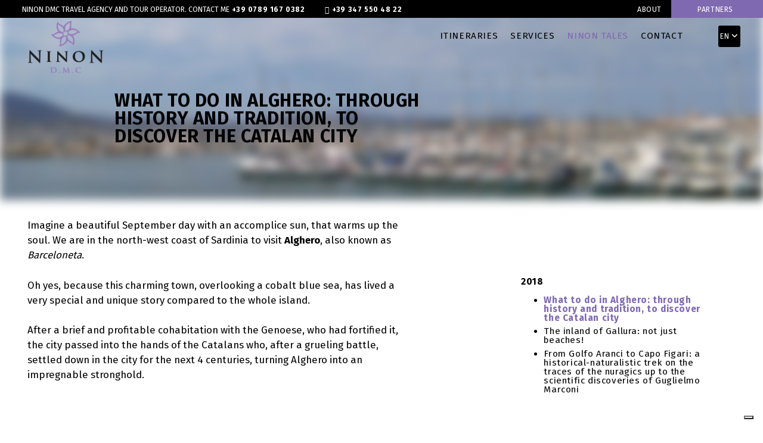

--- FILE ---
content_type: text/html; charset=utf-8
request_url: https://www.ninondmc.com/ninon-tales/2018-12-05/what-to-do-in-alghero-through-history-and-tradition-to-discover-the-catalan-city
body_size: 10037
content:
<!DOCTYPE html><html lang="en"><head>
    <title>What to do in Alghero: through history and tradition, to discover the Catalan city - Ninon Tales | Ninon DMC</title>
    <meta http-equiv="Content-Type" content="text/html; charset=UTF-8" />
    <meta name="description" content="Imagine a beautiful September day with an accomplice sun, that warms up the soul. We are in the north-west coast of Sardinia to visit Alghero, also known a..." />
    <meta name="keywords" content="what, to, do, in, alghero, through, history, and, tradition, to, discover, the, catalan, city, ninon dmc, tour operator, travel agency, tour, personalized itineraries, incoming, outgoing, sardegna, sardinia, olbia, porto cervo, costa smeralda, barbagia, alghero, wine tour, archeology, trekking" />
    <link href="/images/favicon.ico" rel="shortcut icon" type="image/x-icon" />
    <meta name="author" content="www.dodify.com" /><link rel="canonical" hreflang="en" href="/ninon-tales/2018-12-05/what-to-do-in-alghero-through-history-and-tradition-to-discover-the-catalan-city" /><link rel="alternate" hreflang="it" href="https://www.ninondmc.it/racconti-di-ninon/2018-12-05/cosa-fare-ad-alghero-tra-storia-e-tradizione-alla-scoperta-della-citta-catalana" /><link href="https://cdnjs.cloudflare.com/ajax/libs/meyer-reset/2.0/reset.min.css" rel="stylesheet" type="text/css" /><link href="https://fonts.googleapis.com/css?family=Fira+Sans:400,700" rel="stylesheet" type="text/css" /><link href="https://cdnjs.cloudflare.com/ajax/libs/font-awesome/6.5.1/css/all.min.css" rel="stylesheet" type="text/css" /><link href="/style/main.css" rel="stylesheet" type="text/css" /><link href="/style/responsive-nav.css" rel="stylesheet" type="text/css" /><link href="/style/news.css" rel="stylesheet" type="text/css" /><link href="/style/includes/power-by.css" rel="stylesheet" type="text/css" /><script src="https://cdnjs.cloudflare.com/ajax/libs/jquery/3.7.1/jquery.min.js" type="text/javascript"></script><script src="https://maps.googleapis.com/maps/api/js?key=AIzaSyDTwa1H-mf39xfqvvsa4K1tABbx2G7WWlk" type="text/javascript"></script><script src="https://cdnjs.cloudflare.com/ajax/libs/responsive-nav.js/1.0.39/responsive-nav.min.js" type="text/javascript"></script><script src="/js/interface.js" type="text/javascript"></script><script src="/js/power-by.js" type="text/javascript"></script><meta name="viewport" content="width=device-width, initial-scale=1, maximum-scale=5" /><meta property="og:url" content="https://www.ninondmc.com/ninon-tales/2018-12-05/what-to-do-in-alghero-through-history-and-tradition-to-discover-the-catalan-city" /> 
<meta property="og:title" content="What to do in Alghero: through history and tradition, to discover the Catalan city" /> 
<meta property="og:image" content="https://www.ninondmc.com/images/news/alghero-preview.jpg" />

<!-- Schema.org markup for Google+ -->
<meta itemprop="name" content="What to do in Alghero: through history and tradition, to discover the Catalan city">
<meta itemprop="description" content="Imagine a beautiful September day with an accomplice sun, that warms up the soul. We are in the north-west coast of Sardinia to visit Alghero, also known a...">
<meta itemprop="image" content="https://www.ninondmc.com/images/news/alghero-preview.jpg">

<!-- Twitter Card data -->
<meta name="twitter:card" content="summary">
<meta name="twitter:title" content="What to do in Alghero: through history and tradition, to discover the Catalan city">
<meta name="twitter:description" content="Imagine a beautiful September day with an accomplice sun, that warms up the soul. We are in the north-west coast of Sardinia to visit Alghero, also known a...">
<meta name="twitter:creator" content="@ninon">
<meta name="twitter:image" content="https://www.ninondmc.com/images/news/alghero-preview.jpg">

<!-- Open Graph data -->
<meta property="og:title" content="What to do in Alghero: through history and tradition, to discover the Catalan city" />
<meta property="og:type" content="article" />
<meta property="og:url" content="https://www.ninondmc.com/ninon-tales/2018-12-05/what-to-do-in-alghero-through-history-and-tradition-to-discover-the-catalan-city" />
<meta property="og:image" content="https://www.ninondmc.com/images/news/alghero-preview.jpg" />
<meta property="og:description" content="Imagine a beautiful September day with an accomplice sun, that warms up the soul. We are in the north-west coast of Sardinia to visit Alghero, also known a..." />
<meta property="og:site_name" content="ninon" />
<meta property="og:image:type" content="image/jpeg" />
<meta property="og:image:width" content="600" />
<meta property="og:image:height" content="600" />
<meta property="og:image:alt" content="What to do in Alghero: through history and tradition, to discover the Catalan city" /><script type="text/javascript">
	// Generic variables and functions
    var sent = false;var sentNews = false;    
	var clicked     = 0;
	var emailNull   = 'Please insert email address';
	var emailInv    = 'Please insert a valid email address';
	var consentNull = 'Please give consent to treat your data';
	var transpNull	= 'Please enter arrival airport or port';
	var itinType	= 'Please select the type of itinerary';

    $(window).on('load', function() {
		if(sent) {
			alert('Message sent, thank you for contacting us!');
		}
        if(sentNews) {
            alert('Thank you for subscribing to our newsletter!');
        }
	});

	function validateEmail(email) { 
		var re = /^(([^<>()[\]\\.,;:\s@\"]+(\.[^<>()[\]\\.,;:\s@\"]+)*)|(\".+\"))@((\[[0-9]{1,3}\.[0-9]{1,3}\.[0-9]{1,3}\.[0-9]{1,3}\])|(([a-zA-Z\-0-9]+\.)+[a-zA-Z]{2,}))$/;
		return re.test(email);
	}

    // Contact form validation
	$(document).ready(function() {
		$('#name, #email, #body').one('focus', function() {
			clicked++;
		});
	});

	function validate() {
		var radio = document.forms["contact"]["group"].value;
	    if(radio == null || radio == "") {
	        alert(itinType);
	        return false;
	    }
		var name = document.forms["contact"]["name"].value;
		if(name == null || name == "") {
			alert('Please insert a name');
			return false;
		}
		var email = document.forms["contact"]["email"].value;
		if(email == null || email == "") {
			alert(emailNull);
			return false;
		}
		if(!validateEmail(email)) {
			alert(emailInv);
			return false;
		}

		var transport = document.forms["contact"]["transport"].value;
		if(transport == null || transport == "") {
			alert(transpNull);
			return false;
		}

		var body = document.forms["contact"]["body"].value;
		if(body == null || body == "") {
			alert('Please insert a message');
			return false;
		}
		var consent = document.forms["contact"]["consent"].checked;
		if(!consent) {
			alert(consentNull);
			return false;
		}
		return true;
	}

	function validateNewsletter() {
	    var email = document.forms["newsletter"]["emailnews"].value;
	    if(email == null || email == "") {
	        alert(emailNull);
	        return false;
	    }
	    if(!validateEmail(email)) {
	        alert(emailInv);
	        return false;
	    }
    	return true;
	}

	function validateFeedback() {
        var name = document.forms["feedbackForm"]["nameFeed"].value;
        if(name == null || name == "") {
            alert('Please insert a name');
            return false;
        }
        var surname = document.forms["feedbackForm"]["surnameFeed"].value;
        if(surname == null || surname == "") {
            alert('Please insert a surname');
            return false;
        }
        var email = document.forms["feedbackForm"]["emailFeed"].value;
        if(email == null || email == "") {
            alert(emailNull);
            return false;
        }
        if(!validateEmail(email)) {
            alert(emailInv);
            return false;
        }
        var body = document.forms["feedbackForm"]["bodyFeed"].value;
        if(body == null || body == "") {
            alert('Please provide additional details using the Additional notes box');
            return false;
        }
        var rating = document.forms["feedbackForm"]["rating"].value;
        if(rating == null || rating == "") {
            alert('Please choose a rating');
            return false;
        }
        var consent = document.forms["feedbackForm"]["consentFeed"].checked;
        if(!consent) {
            alert(consentNull);
            return false;
        }
        var consent = document.forms["feedbackForm"]["consentFeedback"].checked;
        if(!consent) {
            alert(consentNull);
            return false;
        }
        return true;
    }

</script>
    <!--[if lt IE 9]>
        <script src="https://cdnjs.cloudflare.com/ajax/libs/html5shiv/3.7.3/html5shiv.min.js" type="text/javascript"></script>
    <![endif]--><script type="text/javascript">
var _iub = _iub || [];
_iub.csConfiguration = {"consentOnContinuedBrowsing":false,"cookiePolicyInOtherWindow":true,"countryDetection":true,"floatingPreferencesButtonDisplay":"bottom-right","gdprAppliesGlobally":false,"invalidateConsentWithoutLog":true,"perPurposeConsent":true,"siteId":3808209,"whitelabel":false,"cookiePolicyId":19381852,"lang":"en-GB","cookiePolicyUrl":"https://www.ninondmc.com/privacy-policy", "banner":{ "acceptButtonDisplay":true,"closeButtonRejects":true,"customizeButtonDisplay":true,"explicitWithdrawal":true,"listPurposes":true,"position":"float-top-center","rejectButtonDisplay":true }};
</script>
<script type="text/javascript" src="//cdn.iubenda.com/cs/iubenda_cs.js" charset="UTF-8" async></script><script async src="https://www.googletagmanager.com/gtag/js?id=UA-17393798-41"></script>
<script>
  window.dataLayer = window.dataLayer || [];
  function gtag(){dataLayer.push(arguments);}
  gtag('js', new Date());

  gtag('config', 'UA-17393798-41');
</script></head><body><header>
    <div id="upper" class="desktop">
        <div class="first bgBlack">
            <p class="mLeft">Ninon DMC Travel Agency and Tour Operator. Contact me</p>
            <a href="tel:+3907891670382"> +39 0789 167 0382</a>
            <i class="fa fa-whatsapp"></i>
            <a href="tel:+393475504822"> +39 347 550 48 22</a>
        </div>
        <div class="second bgBlack">
            <a href="/about">About</a>
        </div>
        <div class="bgViolet partners">
            <a class="mRight" href="#">Partners</a>
        </div>
    </div>
    <div id="header">
        <a class="logo left mLeft" href="/">
            <img src="/images/logo.png" />
        </a>
        <ul class="right menuLang"><li><a href="/ninon-tales/2018-12-05/what-to-do-in-alghero-through-history-and-tradition-to-discover-the-catalan-city" class="button bgBlack right on">en <i class="fa fa-angle-down" aria-hidden="true"></i></a></li><li><a href="https://www.ninondmc.it/racconti-di-ninon/2018-12-05/cosa-fare-ad-alghero-tra-storia-e-tradizione-alla-scoperta-della-citta-catalana" class="button bgBlack right hiddenLang">it</a></li></ul>        <div class="right desktop">
            <a href="/itineraries">Itineraries</a><a href="/services">Services</a><a class="violet" href="/ninon-tales">Ninon Tales</a><a href="/contact">Contact</a>        </div>
        <a href="#" id="toggle" class="nav-toggle button bgViolet right">menu</a>
        <nav class="collapse mobile">
            <ul>
                <li><a href="/itineraries">Itineraries</a></li>
                <li><a href="/services">Services</a></li>
                <li><a href="/ninon-tales">Ninon Tales</a></li>
                <li><a href="/contact">Contact</a></li>
                <li><a href="/about">About</a></li>
                <li class="partners"><a href="#">Partners</a></li>
            </ul>
        </nav>
    </div>
</header><div id="blogInternal">
    <div class="bg" style="background-image: url('/images/news/alghero-preview.jpg');"></div>
    <section id="header" class="titleDesc">
        <div class="left">
            <h1 class="title"><b>What to do in Alghero: through history and tradition, to discover the Catalan city</b></h1>
        </div>
    </section>
</div>
<section id="internal">
    <div class="wide left">
        <div id="body">
            
          <p>Imagine a beautiful September day with an accomplice sun, that warms up the soul. We are in the north-west coast of Sardinia to visit <b>Alghero</b>, also known as <i>Barceloneta</i>.</p>
          <p>Oh yes, because this charming town, overlooking a cobalt blue sea, has lived a very special and unique story compared to the whole island.</p>
          <p>After a brief and profitable cohabitation with the Genoese, who had fortified it, the city passed into the hands of the Catalans who, after a grueling battle, settled down in the city for the next 4 centuries, turning Alghero into an impregnable stronghold.</p>
          <img src="/images/news/alghero01.jpg" alt="A fort in Alghero"/>
          <p>At that time the old Genoese walls were fortified, the city was enriched with new buildings and churches and it began to breathe completely Catalan atmosphere.</p>
          <p>Our guided tour will start from the marina, entering as it once was the <b>Porta a Mare</b>, one of the only two accesses to the city, together with <b>Porta a Terra</b>.</p>
          <p>Once inside the city walls, you will immediately breathe the typical Catalan atmosphere of 1500. Every building and every street will tell you about the ancient past of one of the most touristic cities of the island.</p>
          <p>Step by step you will realize how the liveliness of the center and all modern activities, suite beautifully to the Catalan Gothic architectural style inherited from its past.</p>
          <p>Walking also among the typical streets of the old town, you will always be clearer the ancient system of the medieval city. First stop will be the visit of the majestic <b>Cathedral of Santa Maria</b>.</p>
          <p>Built in almost two centuries, it presents a mixture of architectural styles that make it unique and that let you wonder step by step.</p>
          <p>The façade that opens onto Piazza Duomo does not seem to belong to the same building, that can be admired from the opposite side. In fact, on Piazza Duomo you can admire a façade decorated with 4 impressive Doric columns, while on the other side you will admire the apse and bell tower built in nude sandstone and embellished with floral decorations, typical elements of the local Catalan Gothic style.</p>
          <p>Leaving the cathedral you will first reach the ancient bishop's palace and then Piazza Teatro, from where you can enjoy a unique view: a modern theater, whose façade does not want to be out of place with the pride of the bell tower of the Duomo. Leaving these quiet and peaceful corners, you will dive into the most lively street of the historic center, which will lead you to the <b>Church of San Francesco</b> and its cloister still inhabited by Franciscan monks. The church is a triumph of typical details of the time and today a place full of sacredness to be visited with respectful silence and according to the rules of the Franciscans.</p>
          <p>Continuing along the main street you will find various coral boutiques, fashion stores, restaurants and ice cream parlours arriving at a square that, with its impressive <b>Torre Sulis</b> overlooks the sea. From narrow, cobbled streets and alleyways you will let yourself be inebriated by a warm and luminous sun and you will breathe deeply the salty Mediterranean air.</p>
          <p>From here you can see the highest cliff of <b>Capo Caccia</b>, from where you also get to the renowned <b>Neptune Caves</b>, also seeing perfectly its impressive military lighthouse. Looking back towards the historic center you will notice the colorful dome of <b>San Michele</b>, a baroque church run by the Jesuits since 1600.</p>
          <p>After the visit you can get lost in the streets of the historic center for your relaxing break ... Maybe following some of my advice ;-)</p>
          <p>If you are curious about the coral, the <i>red gold of Alghero</i>, and you want to deepen your knowledge, do not miss the visit of the nearby <b>Museum of the coral</b> where you will discover the secrets of the coral cutters and of their ancient profession. If you are fascinated by archeology, it is worth visiting the <b>Archaeological Museum</b> a few steps further the church of San Michele. It is small but very well structured and full of curiosity. On the other hand, if you feel a certain languor, take advantage of a <b>wine tasting</b> and <b>local products</b> in one of the many wine bars in the center.</p>
          <img src="/images/news/alghero02.jpg" alt="View of Alghero from above"/>
          <p>After a well-deserved lunch break we meet again to discover the other side of the coast: the <b>Porto Conte Natural Park</b> about 15 Km from the center of Alghero. Already along the scenic road, you will notice a curious type of palm: the typical dwarf palm of Alghero. You will take the road along the most famous beaches of the area: Maria Pia, Lazzaretto, Bombarde, Pinetta Mugoni, and others, each with its own soul and its unobtainable feature on the next nearby beach.</p>
          <p>Along this road you will encounter the ruins of one of the most well-known Nuraghes of the Alghero area, the <b>Nuraghe Palmavera</b>. A well-preserved example of one of the approximately 8,000 Sardinian Nuraghi, in which the central tower still stands, around which there are the ruins of the ancient huts of the nuragic village about 3000 years old (Bronze Age, XIV century BC).</p>
          <p>Continue along the scenic road to reach a breathtaking view near white limestone cliffs and over 100 meters high. From here you will admire the <b>Isola Foradada</b> which in ancient Catalan means the pierced island … In fact, this island has an inlet in its interior, which is the result of the continuous breaking of the waves of the sea along one of its sides. At any time of the day and in any weather conditions this view will let you speechless and with a great sense of wonder and impotence in front of this landscape, that only nature can give us.</p>
          <p>A couple of kilometers further awaits you another wonder of nature: the Caves of Neptune, a mix of stalactites and stalagmites that are at least 10 million years old, created thanks to the painstaking work of rain and sea water. To access from here awaits you a good test of training. There are in fact 654 steps down and as many to go up… definitely a good adventure. But do you know? If you look at them as a wonderful naturalistic experience, you'll have plenty of opportunities to admire and photograph fantastic corners, because this staircase was built along a limestone cliff overlooking the open sea and offers spectacular views.</p>
          <img src="/images/news/alghero03.jpg" alt="The steps to get to the Caves of Neptune of Alghero"/>
          <p>But if you prefer only to admire the view over the city of Alghero and prefer to reach the caves comfortably, just return to the city and embark on one of the motorboats that depart from the marine of Alghero to live a mini-cruise in all respects, plus the surprise of the island's best known caves.</p>
          <p>Our adventure ends here but I'll be waiting for you soon for another excursion with Ninon</p>
                </div>
        <div id="socialShare">
            <h2>Share on social networks</h2>
            <div class="socialIcons">
    <a href="https://www.facebook.com/sharer.php?u=https://www.ninondmc.com/ninon-tales/2018-12-05/what-to-do-in-alghero-through-history-and-tradition-to-discover-the-catalan-city" rel="external">
        <span class="fa-stack fa-lg facebook">
            <i class="fa fa-facebook fa-stack-1x"></i>
        </span>
    </a>
    <a href="https://twitter.com/share?text=What to do in Alghero: through history and tradition, to discover the Catalan city&url=https://www.ninondmc.com/ninon-tales/2018-12-05/what-to-do-in-alghero-through-history-and-tradition-to-discover-the-catalan-city&hashtags=NinonDMC" rel="external">
        <span class="fa-stack fa-lg twitter">
            <i class="fa fa-twitter fa-stack-1x"></i>
        </span>
    </a>
    <a href="https://www.linkedin.com/shareArticle?mini=true&url=https://www.ninondmc.com/ninon-tales/2018-12-05/what-to-do-in-alghero-through-history-and-tradition-to-discover-the-catalan-city&title=What to do in Alghero: through history and tradition, to discover the Catalan city&source=Ninon DMC" rel="external">
        <span class="fa-stack fa-lg linkedin">
            <i class="fa fa-linkedin fa-stack-1x"></i>
        </span>
    </a>
    <a href="whatsapp://send?&text=What to do in Alghero: through history and tradition, to discover the Catalan city https://www.ninondmc.com/ninon-tales/2018-12-05/what-to-do-in-alghero-through-history-and-tradition-to-discover-the-catalan-city" data-action="share/whatsapp/share" rel="external">
        <span class="fa-stack fa-lg whatsapp">
            <i class="fa fa-whatsapp fa-stack-1x"></i>
        </span>
    </a>
</div>        </div>
    </div>
    <div class="right">
        <ul id="newsmenu">
            <li><b>2018</b><ul><li><a class="selected" href="/ninon-tales/2018-12-05/what-to-do-in-alghero-through-history-and-tradition-to-discover-the-catalan-city"><b>What to do in Alghero: through history and tradition, to discover the Catalan city</b></a></li><li><a href="/ninon-tales/2018-12-03/the-inland-of-gallura-not-just-beaches">The inland of Gallura: not just beaches!</a></li><li><a href="/ninon-tales/2018-11-29/from-golfo-aranci-to-capo-figari-a-historical-naturalistic-trek-on-the-traces-of-the-nuragics-up-to-the-scientific-discoveries-of-guglielmo-marconi">From Golfo Aranci to Capo Figari: a historical-naturalistic trek on the traces of the nuragics up to the scientific discoveries of Guglielmo Marconi</a></li></ul></li>        </ul>
    </div>
</section>
<div id="form" class="bgLightViolet">
    <form method="post" onsubmit="return validate();" name="contact">
        <fieldset>
            <h2 class="title">Choose and book your favorite itinerary</h2>
            <div class="left close">
                <h4 class="smallTitle"><b>Questions? <br/> Fill out the email form</b></h4>
                <p>Use the form to write me, I will have the pleasure to review your request and answer you in a short time</p>
            </div>
            <div class="wide right">
                <div id="itiType">
                    <label>
                        <input type="radio" id="group" name="group" value="group" />
                        Group Itinerary                    </label>
                    <label>
                        <input type="radio" id="exclusive" name="group" value="exclusive" />
                        Exclusive Itinerary                    </label>
                </div>
                <input type="text" name="name" id="name" placeholder="Name" />
                <input type="text" name="email" id="email" placeholder="Email" />
                <input type="text" name="phone" id="phone" placeholder="Phone" />
                <input type="text" name="partecipants" id="partecipants" placeholder="Number of partecipants" />
                <input type="text" name="transport" id="transport" placeholder="Arrival port or airport"/>
                <input type="text" name="days" id="days" placeholder="Length of stay" />
                <select name="selectItinerary" id="selectItinerary">
                    <option disabled="disabled" selected="selected">- Choose an itinerary -</option><option >Luogosanto, the sacred medieval village in the heart of Gallura</option><option >Tour in Alghero, the only Catalan city in Sardinia</option><option >Bonifacio, a tour in the footsteps of Napoleon Bonaparte</option><option >Dolce Vita in Costa Smeralda</option><option >Costa Smeralda, its stories, traditions and flavors</option><option >Discovering ancient monuments and evocative museums in Gallura</option><option >The archipelago of La Maddalena, along the steps of Napoleon and Garibaldi</option><option >The Barbagia, where to know the &quot;real&quot; Sardinia</option><option >A walk through the time under the history, the traditions and the flavors of the &quot;happy city&quot;: Olbia</option><option >Discovering Bosa and the nuragic Palace of Santu Antine under traditions, stories and flavors</option><option >Guided tour in the historic center of Cagliari and the archaeological site of Nora</option><option >The magic Sulcis: visit of Carloforte and Sant’Antioco</option><option >Discovering the Marmilla subregion and the majestic nuragic site in Barumini</option><option >Nebida and the Sulcis mines</option><option >Discovering the Marmilla and the jar park, between nature and flavours</option><option >Donkey trekking in Ogliastra</option><option >Discover the heart of Aristanis</option><option >Breeder for a day</option><option >In agriturismo con Grazia PACCHETTO PER COPPIE</option><option >in-agriturismo-con-grazia-pacchetto-osidda-sadali-lollove</option>                    <option>Other</option>
                </select>
                <textarea name="body" id="body" placeholder="Write here..."></textarea>
                <label>
                    <input type="checkbox" name="consent" />
                    I authorize the <a href="/privacy-policy" rel="external"> processing of my personal data</a>                </label>
                <input type="submit" class="button bgViolet right" value="Send" />
                <input type="text" name="subjectS" value="SUBSPECIAL" id="subjectSpecial" />
            </div>
        </fieldset>
    </form>
</div><div id="newsletter" class="bg">
    <section class="center spacer">
        <h4 class="title"><b>Subscribe to the newsletter</b></h4>
        <div class="left">
            <p>We will keep you updated on the best itineraries of the moment</p>
        </div>
    	<form method="post" onsubmit="return validateNewsletter();" name="newsletter">
    		<fieldset>
    			<input type="text" name="emailnews" id="emailnews" placeholder="Email" />
                <input type="text" name="subjectS" value="SUBSPECIAL" id="subjectSpecial" />
    			<input type="submit" class="button bgViolet right" value="Subscribe" />
    		</fieldset>
    	</form>
    </section>
</div>
<div class="itinerariesPreview">
    <div class="previewRow">
    <div class="container">
        <div class="right wide bg" style="background-image: url('/images/itineraries/luogosanto-preview.jpg');"></div>
        <div class="left close bgWhite">
            <a class="violet" href="/itineraries/luogosanto-the-sacred-medieval-village-in-the-heart-of-gallura"><h2 class="title">Luogosanto, the sacred medieval village in the heart of Gallura</h2></a>
            <p>Visiting Luogosanto means immersing yourself in a spiritual and peaceful place, in contact with the tradition and nature of Gallura.</p>
            <div><a class="button bgViolet" href="/itineraries/luogosanto-the-sacred-medieval-village-in-the-heart-of-gallura">Discover</a></div>
        </div>
    </div>
</div><div class="previewRow">
    <div class="container">
        <div class="left wide bg" style="background-image: url('/images/itineraries/alghero-preview.jpg');"></div>
        <div class="right close bgWhite">
            <a class="violet" href="/itineraries/tour-in-alghero-the-only-catalan-city-in-sardinia"><h2 class="title">Tour in Alghero, the only Catalan city in Sardinia</h2></a>
            <p>Alghero, known as Barceloneta, is the only Catalan city in Sardinia. It overlooks the northwest coast of the island and its promenade will leave you speechless</p>
            <div><a class="button bgViolet" href="/itineraries/tour-in-alghero-the-only-catalan-city-in-sardinia">Discover</a></div>
        </div>
    </div>
</div><div class="previewRow">
    <div class="container">
        <div class="right wide bg" style="background-image: url('/images/itineraries/bonifacio-preview.jpg');"></div>
        <div class="left close bgWhite">
            <a class="violet" href="/itineraries/bonifacio-a-tour-in-the-footsteps-of-napoleon-bonaparte"><h2 class="title">Bonifacio, a tour in the footsteps of Napoleon Bonaparte</h2></a>
            <p>Discovering Bonifacio, with its unmistakable French architectural style, with the historical passages of King Carlo Quinto and Napoleone Bonaparte</p>
            <div><a class="button bgViolet" href="/itineraries/bonifacio-a-tour-in-the-footsteps-of-napoleon-bonaparte">Discover</a></div>
        </div>
    </div>
</div></div><footer>
	<div class="bgGrey desktop">
                <div class="fiveBlock">
            <a href="/itineraries"><h4 class="violet"><b>Itineraries</b></h4></a>
            <ul><li><a href="/itineraries/dolce-vita-in-costa-smeralda">Dolce Vita in Costa Smeralda</a></li><li><a href="/itineraries/archipelago-of-la-maddalena-along-the-steps-of-napoleon-and-garibaldi">The archipelago of La Maddalena, along the steps of Napoleon and Garibaldi</a></li><li><a href="/itineraries/donkey-trekking-in-ogliastra">Donkey trekking in Ogliastra</a></li><li><a href="/itineraries/the-barbagia-where-to-know-the-real-sardinia">The Barbagia, where to know the &quot;real&quot; Sardinia</a></li><li><a href="/itineraries/discovering-ancient-monuments-and-evocative-museums-in-gallura">Discovering ancient monuments and evocative museums in Gallura</a></li></ul>
        </div>
        <div class="fiveBlock">
            <a><h4></h4></a>
            <ul><li><a href="/itineraries/bonifacio-a-tour-in-the-footsteps-of-napoleon-bonaparte">Bonifacio, a tour in the footsteps of Napoleon Bonaparte</a></li><li><a href="/itineraries/discover-the-heart-of-aristanis">Discover the heart of Aristanis</a></li><li><a href="/itineraries/tour-in-alghero-the-only-catalan-city-in-sardinia">Tour in Alghero, the only Catalan city in Sardinia</a></li><li><a href="/itineraries/breeder-for-a-day">Breeder for a day</a></li><li><a href="/itineraries/nebida-and-the-sulcis-mines">Nebida and the Sulcis mines</a></li></ul>
        </div>
        <div class="fiveBlock">
            <a><h4></h4></a>
            <ul><li><a href="/itineraries/discovering-the-marmilla-subregion-and-the-majestic-nuragic-site-in-barumini">Discovering the Marmilla subregion and the majestic nuragic site in Barumini</a></li><li><a href="/itineraries/guided-tour-in-the-historic-center-of-cagliari-and-the-archaeological-site-of-nora">Guided tour in the historic center of Cagliari and the archaeological site of Nora</a></li><li><a href="/itineraries/discovering-bosa-nuragic-palace-of-santu-antine-traditions-stories-flavors-planargia">Discovering Bosa and the nuragic Palace of Santu Antine under traditions, stories and flavors</a></li><li><a href="/itineraries/history-traditions-flavors-happy-city-olbia">A walk through the time under the history, the traditions and the flavors of the &quot;happy city&quot;: Olbia</a></li><li><a href="/itineraries/the-magic-sulcis-visit-of-carloforte-and-santantioco">The magic Sulcis: visit of Carloforte and Sant’Antioco</a></li></ul>
        </div>
        <div class="fiveBlock">
            <a href="/ninon-tales"><h4 class="violet"><b>Ninon Tales</b></h4></a>
            <ul>
                <li><a href="/ninon-tales/2018-12-05/what-to-do-in-alghero-through-history-and-tradition-to-discover-the-catalan-city">What to do in Alghero: through history and tradition, to discover the Catalan city</a></li><li><a href="/ninon-tales/2018-12-03/the-inland-of-gallura-not-just-beaches">The inland of Gallura: not just beaches!</a></li><li><a href="/ninon-tales/2018-11-29/from-golfo-aranci-to-capo-figari-a-historical-naturalistic-trek-on-the-traces-of-the-nuragics-up-to-the-scientific-discoveries-of-guglielmo-marconi">From Golfo Aranci to Capo Figari: a historical-naturalistic trek on the traces of the nuragics up to the scientific discoveries of Guglielmo Marconi</a></li>            </ul>
        </div>
        <div class="fiveBlock">
            <h4 class="violet"><b>Pages</b></h4>
            <ul>
                <li><a href="/about">About</a></li>
                <li><a href="/services">Services</a></li>
                <li><a href="/contact">Contact</a></li>
            </ul>
        </div>
    </div>
    <div>
        <div class="wide left">
            <a id="logoFooter" class="left mLeft" href="/">
                <img src="/images/logo.png" alt="Ninon DMC" />
            </a>
            
          <p>Travel Agency and Tour Operator - Sardinia - Incoming &amp; Outgoing</p>
          <p>Affiliated to Network Gruppo Info Vacanze</p>
          <p>Legal site: Via del Commercio 48/13 - 44121 Ferrara (FE)</p>
          <p>Protocol number province Ferrara: 0127030/2022</p>
          <p>Deliberation Nr 2484/2018 the 02/08/2018 Città Metropolitana di Venezia</p>
          <p>Assurance Rc Turismo Nr 4003158 Europ Assistance Italia S.p.a. | Assurance Fondo di Garanzia Nr 10014299000257 Bene Assicurazioni S.p.a.</p>
                    <a href="/cdn-cgi/l/email-protection#f7999e999899939a94b7909a969e9bd994989a">Email: <span class="__cf_email__" data-cfemail="016f686f6e6f656c6241666c60686d2f626e6c">[email&#160;protected]</span></a>
            <a href="tel:+3907891670382">Phone: +39 0789 167 0382</a>
            <a href="https://wa.me/393475504822?text=Hi Ninon, I contact you from your website for more information:">WhatsApp: +39 347 550 48 22</a>
        </div>
        <div class="close right partners">
            <h5><b>Partners</b></h5>
            <div>
                <a href="https://www.infovacanze.it/agenziediviaggi" rel="external"><img src="/images/layout/info-vacanze.png" alt="Info Vacanze" /></a>
            </div>
            <div class="privacy-buttons">
                <a href="/privacy-policy" title="Privacy Policy ">Privacy Policy</a>
                <a href="/cookie" title="Cookie Policy ">Cookie Policy</a>
            </div>
        </div>        
    </div>
</footer>

<div class="power-by">
    <div class="col left">
        <p>Designed by</p>
        <a href="https://www.dodify.com"><img src="https://docms.dodify.com/images/layout/dodify.png" alt="dodify logo" title="dodify"/></a>
    </div>
    <div class="col right">
        <p>Powered by</p>
        <a href="https://www.dodify.com/services/website-development-via-a-cms"><img src="https://docms.dodify.com/images/layout/docms.png" alt="doCMS logo" title="doCMS"/></a>
    </div>
</div><script data-cfasync="false" src="/cdn-cgi/scripts/5c5dd728/cloudflare-static/email-decode.min.js"></script><script>
    var nav = responsiveNav(".collapse", { customToggle: "toggle" });
</script><script defer src="https://static.cloudflareinsights.com/beacon.min.js/vcd15cbe7772f49c399c6a5babf22c1241717689176015" integrity="sha512-ZpsOmlRQV6y907TI0dKBHq9Md29nnaEIPlkf84rnaERnq6zvWvPUqr2ft8M1aS28oN72PdrCzSjY4U6VaAw1EQ==" data-cf-beacon='{"version":"2024.11.0","token":"8fb6d4f2d65b4d289908da8f0f692090","r":1,"server_timing":{"name":{"cfCacheStatus":true,"cfEdge":true,"cfExtPri":true,"cfL4":true,"cfOrigin":true,"cfSpeedBrain":true},"location_startswith":null}}' crossorigin="anonymous"></script>
</body></html>

--- FILE ---
content_type: text/css;charset=UTF-8
request_url: https://www.ninondmc.com/style/main.css
body_size: 3752
content:
/*
 * Main style for ninon template.
 */

/* General style */
body, html {
	width: 100%;
	height: 100%;
    position: relative;
    font-size: 1.2vw;
    font-family: 'Fira Sans', Serif;
    letter-spacing: .6px;
}

section {
    position: relative;
    overflow: hidden;
}

p {
    letter-spacing: 0;
    line-height: 1.2em;
}

b {
    font-weight: bold;
}

i {
    font-style: italic;
}

a {
    text-decoration: none;
    color: #000000;
    transition: all .5s linear;
}

.button, input[type="submit"] {
    padding: 1em 0;
    text-align: center;
    display: inline-block;
    text-transform: uppercase;
    border-radius: 3px;
    width: 10em;
    font-size: .9em;
    border: 0;
    transition: all .5s linear;
}

.title {
    font-size: 2em;
    text-transform: uppercase;
    font-weight: bold;
}

.smallTitle {
    font-size: 1.7em;
    margin-bottom: 2em;
    text-transform: uppercase;
}

h3.smallTitle, h2.smallTitle {
    text-align: center;
}

.left {
    float: left;
    left: 0;
}

.right {
    float: right;
    right: 0;
}

.close {
    width: 33.3%;
}

.wide {
    width: 66.6%;
}

.mLeft {
    margin-left: 3em;
}

.mRight {
    margin-right: 3em;
}

.bg {
    background-position: center;
    background-size: cover;
    background-repeat: no-repeat;
    position: relative;
}

.textBig {
    font-size: 1.1em;
    font-weight: bold;
    color: #000000;
}

.bgViolet {
    background-color: #7F69B0;
    color: #FFFFFF;
}

.bgLightViolet {
    background-color: rgba(142, 122, 185, .5);
}

.bgWhiteOpa {
    background-color: rgba(255, 255, 255, .5);
}

.bgBlack {
    background-color: #000000;
    color: #FFFFFF;
}

.bgLightBlack {
    background-color: rgba(0, 0, 0, .6);
    color: #FFFFFF;
}

.bgWhite {
    background-color: #FFFFFF;
}

.bgLightWhite {
    background-color: rgba(255, 255, 255, .75);
    color: #000000;
}

.white {
    color: #FFFFFF;
}

.bgGrey {
    background-color: #CCCCCC;
}

.cover {
    position: absolute;
    bottom: 0;
    top: 0;
    left: 0;
    right: 0;
}

.violet, header div#header a.violet {
    color: #7F69B0;
}

.scroll {
    height: 6em;
    background-color: #FFFFFF;
    border-bottom: 1px solid #F2F3F3;
}

.mobile {
    display: none!important;
}

.flex-grow {
    flex-grow: 1;
}

/* Hover style */
.bgViolet.button:hover, header div.bgViolet:hover {
    background-color: #9C8AC1;
}

footer ul > li > a:hover, #internal ul > li > a:hover,
div.close > a:hover, header div.right.desktop a:hover,
header div#upper div.bgBlack a:hover, footer > div > div.wide.left a:hover {
    color: #9C8AC1;
}



/* Header style */
header {
    position: fixed;
    top: 0;
    left: 0;
    right: 0;
    width: 100%;
    z-index: 2;
    text-transform: uppercase;
}

header div {
    width: 100%;
}

header div#upper > div {
    width: 44%;
    float: left;    
    padding: .5em 0;
}

header div#upper > div.first {
    width: 56%;
}

header div#upper > div.second {
    width: 32%;
}

header div#upper > div.bgViolet {
    width: 12%;
    text-align: center;
    transition: all .5s linear;
}

header div#upper div > * {
    display: inline-block;
    font-size: .8em;
}

header div#upper > div.first a {
    font-weight: bold;
}

header div#upper > div.first p {
    line-height: 1em;
}

header div#upper > div.second {
    text-align: right;
}

header div#upper a {
    color: #FFFFFF;
    margin-right: 4%;
}

header div#header a.logo {
    margin-top: .3em;
    width: 10%;
    display: block;
}

header div#header a.logo p {
    text-align: center;
}

header div#header a.logo img {
    width: 100%;
}

header div#header div {
    width: 55%;
    text-align: right;
    line-height: 4em;
    position: relative;
}

header div#header div a {
    margin-right: 3%;
}

header div#header ul.menuLang {
    margin: .8em 3% 0 3%;
}

header div#header ul.menuLang li a.button {
    width: 3em;
    font-size: .8em;
}

header div#header ul.menuLang li a.button.hiddenLang {
    display: none;
}

/* Header style */
div#previewHeader {
    height: 38em;
}

div#previewHeader h1 {
    font-size: 1.8em;
}

div#previewHeader h1 span {
    font-size: 1.3em;
}

/* Title over photo */
div#previewHeader {
    margin-top: 1em;
    height: 29em;
}

div#previewHeader .title, div#previewHeader h1 {
    padding-top: 5em;
    margin-left: 1.5em;
    padding-bottom: 2em;
    max-width: 45%;
    line-height: 1.4em;
}

div#previewHeader .button {
    font-size: 1.2em;
    line-height: 1.1em;
    width: inherit;
    padding: 1em;
}

/* Header different sytle in contacts and about pages */
div#previewHeader.noBlock .title {
    padding-top: 5em;
    padding-bottom: 1em;
}

div#previewHeader.noBlock .button {
    margin-bottom: 4em;
}

/* Three block in a row style */
div.threeBlock {
    padding: 5em 5%;
    display: inline-block;
    width: 90%;
}

div.threeBlock > .block {
    width: 21%;
    padding: 3%;
    margin: 3%;
    float: left;
    height: 15em;
}

div.threeBlock > .block .cover {
    padding: 13%;
    transition: all .5s linear;
}

div.threeBlock > .block .cover:hover {
    background-color: #000000;
}

div.threeBlock > .block .bgLightWhite:hover {
    background-color: #FFFFFF;
}

div.threeBlock > .block .bgWhiteOpa:hover {
    background-color: #FFFFFF;
    color: #7F69B0;
}

div.threeBlock > .block h2 {
    text-transform: uppercase;
    font-weight: bold;
    margin-bottom: 1em;
}

div.threeBlock > a.bgViolet {
    background-color: white;
    color: #000000;
    border: 1px solid #7F69B0;
}

div.threeBlock > a.bgWhite:hover {
    background-color: rgba(255, 255, 255, 1);
}

div.threeBlock > .bgGrey:hover {
    background-color: #E9E4E2;
}

div.threeBlock > a.bgLightViolet:hover {
    background-color: white;
    color: #000000;
    border: 1px solid #7F69B0;
}

div.threeBlock > a.bgViolet:hover {
    background-color: white;
    color: #000000;
    border: 1px solid #7F69B0;
}

/* Banner style */
div.banner {
    text-align: center;
}

div.banner .title {
    margin-bottom: 1em;
    padding: 0 3%;
}

/* Row preview style */
div.previewRow {
    overflow: hidden;
}

div.previewRow div.close {
    padding: 7% 5%;
    width: 23.4%;
    position: relative;
    height: 61.3%;
}

div.previewRow div.close .title {
    margin-bottom: .5em;
}

div.previewRow div.close p {
    color: #000000;
    margin-bottom: 2em;
}

div.previewRow div.close p.white {
    color: #FFFFFF;
}

div.previewRow div.close div {
    text-align: right;
}

div.previewRow div.wide {
    padding: 18% 0;
}

/* Row itineraries preview style */
div.itinerariesPreview div.previewRow > div.container {
    height: 29.6em;
}

/* Blog preview */
div.blogPreview {
    padding: 3em 4.7%;  
}

div.blogPreview div.previewRow div.container div.close a h2 {
    font-size: 1.3em;
    text-transform: uppercase;
    font-weight: bold;
    margin-bottom: 1em;
}

div.blogPreview div.previewRow > div.container {
    height: 26.85em;
}

/* Mail form style */
form input[type="text"], form textarea {
    float: left;
    padding: 1em;
    font-size: .8em;
    color: #000000;
    border: 1px solid #AAA;
    -webkit-box-sizing: border-box;
       -moz-box-sizing: border-box;
            box-sizing: border-box;
}

form input[type="text"] {
    margin-bottom: 1.5em;
    height: 3em;
}

form textarea {
    height: 15.4em;
    width: 100%;   
    margin-bottom: 2em;
}

div#form h2 {
    padding-top: 3em;
    text-align: center;
}

div#form div.close {
    padding: 7% 5%;
    width: 23.3%;
}

div#form div.wide {
    padding: 7% 5%;
    width: 56.6%;
}

div#form div.wide > div#itiType {
    margin-bottom: 1em;
}

div#form div.close h2 {
    margin-bottom: .5em;
}

form a {
    color: #FFFFFF;
    text-decoration: underline;
}

form label {
    letter-spacing: 0;
}

div#form input[name="name"], div#form input[name="email"] {
    width: 49%;
}

div#form input[name="transport"] {
    width: 75%;
}

div#form input[name="days"] {
    width: 23%;
}

div#form input[name="email"], div#form input[name="days"]  {
    margin-left: 2%;
}

div#form input[name="partecipants"] {
    width: 60%;
}

div#form input[name="phone"] {
    width: 38%;
    margin-right: 2%;
}

div#form select#selectItinerary {
    width: 100%;
    font-size: .8em;
    margin-bottom: 2em;
    -webkit-appearance: button;
    -webkit-border-radius: 2px;
    -webkit-box-shadow: 0px 1px 3px rgba(0, 0, 0, 0.1);
    -webkit-padding-end: 20px;
    -webkit-padding-start: 2px;
    -webkit-user-select: none;
    background-size: 1em;
    background-position: 98% center;
    background-repeat: no-repeat;
    border: 1px solid #AAA;
    color: #555;
    overflow: hidden;
    padding: 10px;
    text-overflow: ellipsis;
    white-space: nowrap;
}

div#form input[type="submit"] {
    border: 0;
}

#subjectSpecial {
   display: none !important;
}

/*Newletter style*/
div#newsletter {
    padding: 5em 15%;
    background-color: #F1F1F1;
}

div#newsletter  h4 {
    text-align: center;
    margin: 0.6em 0;
}

div#newsletter form {
    width: 30%;
    float: left;
    padding: 3em 3%;
}

div#newsletter form input[type="text"] {
    width: 100%;
}

div#newsletter div.left {
    width: 35%;
    padding: 2em 11%;
    font-size: 1.3em;
}

div#newsletter div.left h3 {
    text-transform: uppercase;
    font-size: 1.7em;
    margin-bottom: 0.5em;
    text-align: center;
}

/* Social icons style */
div.socialIcons {
    text-align: center;
}

div.socialIcons a span.fa-lg {
    border-radius: 50%;
    margin: .5em 1%;
    color: #FFFFFF;
}

div.socialIcons a span.fa-lg i {
    font-style: normal;
}

div.socialIcons a span.facebook {
    background-color: #3b5998;
}

div.socialIcons a span.facebook:hover {
    background-color: #133783;
}

div.socialIcons a span.twitter {
    background-color: #1da1f2;
}

div.socialIcons a span.twitter:hover {
    background-color: #2582bb;
}

div.socialIcons a span.googleplus {
    background-color: #db4437;
}

div.socialIcons a span.googleplus:hover {
    background-color: #cf1808;
}

div.socialIcons a span.linkedin {
    background-color: #0077b5;
}

div.socialIcons a span.linkedin:hover {
    background-color: #02689d;
}

div.socialIcons a span.whatsapp {
    background-color: #00E676;
    display: none;
}

div.socialIcons a span.whatsapp:hover {
    background-color: #03c164;
}

/* Itineraries and services internal pages */
div#previewInternal {
    height: 25em;
    margin-top: 0;
}

section#internal {
    padding-top: 2em;
    margin-right: 3em;
    margin-left: 3em;
    overflow: hidden;
}

section#internal h1 {
    margin: 1em 0;
    width: 80%;
}

section#internal div.wide div#body {
    width: 80%;
    font-size: 1.1em;
}

section#internal div.wide div#body .center {
    text-align: center;
}

section#internal div.wide div#body p {
    margin-bottom: 1.5em;
    line-height: 1.5em;
}

section#internal div.wide div#body ul {
    letter-spacing: 0;
    margin-bottom: 1em;
    line-height: 1.2em;
    max-width: 95%;
}

section#internal div.wide div#body ul li {
    list-style-type: square;
    margin: .5em 4.2em;
}

section#internal div.wide div#body h4 {
    font-size: 1.2em;
    line-height: 1.2em;
    margin-bottom: .8em;
}

section#internal div.wide div#body a {
    text-decoration: underline;
}

section#internal div.wide div#body img {
    margin-bottom: 2em;
    width: 100%;
    margin-top: 1em;
}

section#internal div.wide div#body p.borderLeft {
    padding-left: 2em;
    border-left: 3px solid #7F69B0;
}

section#internal div.wide div#socialShare {
    text-align: center;
    padding: 3em;
    margin-right: 15%;
}

section#internal div.wide div#socialShare h2 {
    font-size: 1.5em;
    margin-bottom: 1em;
}

section#internal div.right {
    margin-top: 3.5em;
    padding: 3em 3%;
    width: 27.3%;
}

section#internal div.bgGrey h3 {
    font-size: 1.4em;
    text-transform: uppercase;
    margin-bottom: 1.5em;
}

section#internal div.bgGrey div {
    margin-bottom: 1em;
}


section#internal div.bgGrey ul li {
    font-size: .9em;
    list-style-type: disc;
    margin: .5em 1.2em;
    letter-spacing: 0;
}

section#internal div.bgGrey ul li a, section#internal div.bgGrey div p a {
    text-decoration: underline;
}

section#internal div.bgGrey div#download a {
    display: block;
}

section#internal div.bgGrey div#download a > * {
    display: inline-block;
    margin-left: 2%;
    margin-bottom: .3em;
}

section#internal div.bgGrey a#iconBack {
    text-align: center;
    display: block;
    padding-top: 2em;
    padding-bottom: 3em;
    width: 80%;
    margin: 2em auto;
}

section#internal div.bgGrey a#iconBack p {
    text-transform: uppercase;
    margin-top: 1em;
}

/* Section row */
section.row {
    padding: 5em 0;
}

section.row .close {
    padding: 3% 5%;
    width: 23.3%;
}

section.row .wide {
    padding: 3% 0;
}

/* Footer style */
footer > div {
    width: 100%;
    font-size: .82em;
    overflow: hidden;
    padding: 7% 0 4%;
}

footer > div.public-project {
    padding: 1em 3em;
    width: 100%;
    box-sizing: border-box;
}

footer > div.public-project img {
    width: 50%;
    margin: 2em auto 3em;
    display: block;
}

footer > div > div.fiveBlock.first {
    width: 54%;
}

footer > div > div.fiveBlock {
    width: 14%;
    padding: 3%;
    float: left;
}

footer > div > div.fiveBlock.first ul {
    width: 27%;
    padding: 0 3%;
    float: left;
}

footer > div > div h4 {
    text-transform: uppercase;
    margin-top: 2em;
    margin-bottom: .5em;
    height: 2em;
}

footer > div > div ul li {
    list-style-type: disc;
    margin: .7em 1.2em;
    letter-spacing: 0;
}

footer > div > div.wide.left a#logoFooter {
    margin-bottom: 1em;
    width: 18%;
}

footer > div > div.wide.left a#logoFooter img {
    width: 100%;
}

footer > div > div.wide.left p, footer > div > div.wide.left a {
    display: inline-block;
    margin-bottom: .3em;
    width: 100%;
    margin-left: 3em;
}

footer > div > div.wide.left p a {
    text-decoration: underline;
}

footer > div > div.close.right div {
    width: 21%;
    float: left;
    margin: 2%;
}

footer > div > div.close.right div.privacy-buttons {
    width: 100%;
    float: left;
    margin: 2%;
}

footer > div > div.close.right h5 {
    text-transform: uppercase;
    margin-bottom: 1em;
}

footer > div > div.close.right div a {
    width: 100%;
    margin-bottom: .8em;
    display: block;
}

footer > div > div.close.right div a img {
    width: 100%;
}

/* Screen size adjustments */
@media screen and (max-width: 780px) {

    /* General style */
    body, html {
        font-size: 2.2vw;
    }

    .close, .wide {
        width: 100%;
    }

    .mobile {
        display: block!important;
    }

    .desktop {
        display: none!important;
    }

    .scroll {
        height: 3.5em;
    }

    /* Header style */
    header div#header a.logo {
        width: 15%;
    }

    header div#header > a#toggle.button {
        margin: .7em .7em .2em 0;
        width: 8em;
    }

    header > div#header .collapse  {
        width: 100%;
    }

    header div#header .collapse ul {
        background-color: #F3F3F3;
    }

    header div#header .collapse li {
        padding: 1em 0;
        text-align: center;
        border-bottom: 1px solid #FFFFFF;
        font-size: 1.4em;
    }

    /* Row style */
    section.row .close, section.row .wide {
        padding: 5%;
        width: 90%;
        text-align: center;
    }

    /* Preview header style */
    div#previewHeader {
        text-align: center;
        margin-top: 0;
        height: 21em;
    }

    div#previewHeader .title, div#previewHeader h1 {
        max-width: 80%;
        margin: auto;
    }

    div#previewHeader .button {
        margin-bottom: 4em;
        margin-left: 0;
    }

    /* Three block style */
    div.threeBlock > .block {
        width: 64%;
        margin: 2em 13%;
        font-size: 1.2em;
        padding: 5%;
    }

    div.threeBlock > .block .cover {
        padding: 10%;
    }

    /* Row services */
    div.serviceRow {
        display: none;
    }

    div.itinerariesPreview div.previewRow > div.container {
        height: inherit;
    }

    div.previewRow div.wide {
        padding: 20% 0;
    }

    div.previewRow div.close {
        padding: 3% 7%;
        width: 86%;
        height: initial;
    }

    div.previewRow div.close div {
        text-align: center;
    }

    div.previewRow div.close {
        margin-bottom: 5em;
    }

    /* Itineraries and services internal pages */
    section#internal h1 {
        width: 100%;
    }

    section#internal div.wide div#body {
        width: 100%;
    }

    section#internal div.right {
        padding: 4em 5%;
        width: 90%;
        margin-bottom: 5em;
    }

    /* Form style */
    div#form div.close {
        display: none;
    }

    div#form div.wide {
        padding: 7% 15%;
        width: 70%;
        text-align: center;
    }

    div#form div#itiType label {
        margin-bottom: 1em;
        display: inline-block;
    }

    div#form input[name="name"], div#form input[name="email"], div#form input[name="phone"], div#form input[name="partecipants"], div#form input[name="transport"], div#form input[name="days"] {
        width: 100%;
        margin: 0 0 1em 0;
    }

    div#form input[type="submit"] {
        border: 0;
        float: none;
    }

    div#form label {
        margin-bottom: 1em;
        display: block;
    }

    /* Newsletter style */
    div#newsletter div.left {
        width: 90%;
        padding: 1em 5%;
        text-align: center;
    }

    div#newsletter form {
        width: 94%;
        padding: 1em 3%;
        text-align: center;
    }

    div#newsletter form input[type="submit"] {
        float: none;
    }

    /* Social sharing style */
    div.socialIcons a span.whatsapp {
        display: inline-block;
    }

    /* Footer style */
    footer > div {
        font-size: 1em;
    }

    footer > div.public-project img {
        width: 65%;
    }

    footer > div > div.wide {
        margin-bottom: 2em;
    }

    footer > div > div.right {
        width: 87%;
        float: none;
        margin-top: 2em;
        display: block;
        margin: 2em auto;
    }

    footer > div > div.wide.left p, footer > div > div.wide.left a {
        width: 75%;
    }
}

/* Screen size adjustments */
@media screen and (max-width: 500px) {

    /* General style */
    body, html {
        font-size: 4vw;
    }

    /* Header style */
    header div#header a.logo {
        width: 30%;
        margin-left: 1em;
    }

    /* Preview header style */
    div#previewHeader {
        height: 14em;
    }

    div#previewHeader .title, div#previewHeader h1 {
        max-width: 90%;
    }

    section#internal {
        margin-left: 5%;
        margin-right: 5%;
    }

    section#internal h1 {
        width: 100%;
    }

    section#internal .left, section#internal div.wide div#body {
        width: 100%;
    }

    section#internal div.wide div#socialShare {
        padding: 0;
        margin: 4em 0;
        width: 90%;
    }

    section#internal div.right {
        padding: 4em 5%; 
        width: 90%;
    }

    /* Three block style */
    div.threeBlock > .block {
        width: 70%;
        margin: 2em 10%;
    }

    div.threeBlock > .block .cover {
        padding: 8%;
    }

    /* Newsletter style */
    div#newsletter {
        padding: 2em 5%;
    }

    div#newsletter div.left {
        width: 90%;
        padding: 1em 5%;
    }

    div#newsletter form {
        padding: 3em 3%;
    }

    /* Row services */
    div.previewRow div.wide {
        padding: 25% 0;
    }

    /* Form style */
    div#form div.wide {
        padding: 7% 5%;
        width: 90%;
    }

    div#form div.wide > div#itiType {
        text-align: left;
    }

    footer > div > div.wide.left a#logoFooter, footer > div > div.close.right div {
        width: 35%;
    }

    footer > div.public-project img {
        width: 90%;
    }
}

--- FILE ---
content_type: text/css;charset=UTF-8
request_url: https://www.ninondmc.com/style/responsive-nav.css
body_size: 23
content:
/*! responsive-nav.js 1.0.39 by @viljamis */

@media screen and (max-width: 780px) {

    .nav-collapse ul {
        margin: 0;
        padding: 0;
        width: 100%;
        display: block;
        list-style: none;
    }

    .nav-collapse li {
        width: 100%;
        display: block;
    }

    .js .nav-collapse {
        clip: rect(0 0 0 0);
        max-height: 0;
        position: absolute;
        display: block;
        overflow: hidden;
        zoom: 1;
    }

    .nav-collapse.opened {
        max-height: 9999px;
    }

    .nav-toggle {
        -webkit-tap-highlight-color: rgba(0,0,0,0);
        -webkit-touch-callout: none;
        -webkit-user-select: none;
        -moz-user-select: none;
        -ms-user-select: none;
        -o-user-select: none;
        user-select: none;
    }
}

@media screen and (min-width: 780px) {

    .js .nav-collapse {
        position: relative;
    }
    
    .js .nav-collapse.closed {
        max-height: none;
    }
    
    .nav-toggle {
        display: none !important;
    }
}

--- FILE ---
content_type: text/css;charset=UTF-8
request_url: https://www.ninondmc.com/style/news.css
body_size: 635
content:
/*
 * Style for ninon template news page.
 */

/* Internal page */
section#header {
    padding-top: 10em;
    padding-bottom: 6em;
    width: 70%;
    margin: auto;
}

div#blogInternal {
    position: relative;
}

div#blogInternal > div.bg {
    position: absolute;
    top: 0;
    bottom: 0;
    left: 0;
    right: 0;
    -webkit-filter: blur(5px);
    -moz-filter: blur(5px);
    -o-filter: blur(5px);
    -ms-filter: blur(5px);
    filter: blur(8px);
}

div#blogInternal section.titleDesc div.left {
    width: 60%;
}

div#blogInternal section.titleDesc div.right {
    width: 35%;
}

section#internal div.right li {
    cursor: pointer;
}

section#internal div.right #newsmenu a {
    color: #000000;
}

section#internal div.right #newsmenu a:hover, section#internal div.right #newsmenu > li > ul > li a.selected {
    color: #7F69B0;
}

section#internal div.right #newsmenu ul {
    padding-left: 2em;
    margin-top: 1em;
    margin-bottom: 2em;
    list-style-type: disc;
}

section#internal div.right #newsmenu > li > ul > li {
    margin: .5em 0em .5em .5em;
}

/* News archive page */
section#header > div {
    width: 50%;
}

section#previewBlog {
    margin-top: 2em;
}

div.right.box {
    width: 90%;
    padding: 5em 5%;
}

div.right.box > .blogBox {
    width: 27%;
    float: left;
    height: 25em;
    margin-bottom: 2em;
    margin-left: 2%;
    padding: 3.1% 2%;
    color: #000000;
}

div.right.box > a.blogBox:hover {
    background-color: #F5F4F4;
}

div.right.box > a.blogBox > div {
    padding: 32% 0;
    position: relative;
}

div.right.box > a.blogBox h3 {
    font-size: 1.2em;
    margin: 1.5em 5% 1em 5%;
    height: 3em;
}

div.right.box > a.blogBox p {
    margin: 1em 5%;
    font-size: 1em;
}

div.right.box > a.blogBox > div > div.cover {
    visibility: hidden;
    opacity: 0;
    color: #FFFFFF;
    transition: visibility .5s, opacity .5s linear;
}

div.right.box > a.blogBox > div > div.cover div div > h2 {
    margin-bottom: .5em;
    font-size: 1.3em;
    text-transform: uppercase;
    text-align: center;
}

div.right.box > a.blogBox:hover > div > div.cover {
    visibility: visible;
    opacity: 1;
}

/* Cover style */
div.cover {
    position: absolute;
    top: 1em;
    left: 1em;
    right: 1em;
    bottom: 1em;  
}

div.cover > div {
    display: table;
    height: 100%;
    overflow: hidden;
    width: 80%;
    margin: auto;
}

div.cover > div > div {
    display: table-cell;
    vertical-align: middle;
    text-align: left;
    width: 100%;
}

div.cover > div > div > * {
    margin: auto;
}

/* Mobile style */
@media screen and (max-width: 780px) {

    /* Internal style */
    section#header {
        padding-top: 8em;
        padding-bottom: 4em;
    }

    div#blogInternal section.titleDesc div.left, div#blogInternal section.titleDesc div.right, section#internal div.wide div#body {
        width: 100%;
        margin-bottom: 2em;
    }

    section#internal .left, section#internal .right {
        width: 70%;
        margin: 4em auto;
        float: none;
    }

    section#internal div.right {
        background-color: #CCCCCC;
        margin-bottom: 0;
        padding: 3em 3%;
        width: 94%;
        margin-bottom: 2em;
    }

    section#internal #newsmenu a, section#internal #newsmenu > li > ul > li a.selected {
        color: #FFFFFF;
    }

    /* News archive page */
    div.right.box > .blogBox {
        width: 44%;
    }
}


/* Mobile style */
@media screen and (max-width: 500px) {

    section#header > div {
        width: 100%;
        margin-bottom: 1em
    }

    div.right.box {
        width: 96%;
        padding: 1em 2%;
    }

    div.right.box > .blogBox {
        width: 93%;
        height: inherit;
    }

    a.blogBox h3 {
        height: 4em;
    }
}

--- FILE ---
content_type: text/javascript;charset=UTF-8
request_url: https://www.ninondmc.com/js/interface.js
body_size: 761
content:
$(document).ready(function() {

    /*
     * Fill menu on scroll.
     */
    navHeight = parseInt($('header').css('height'));
    $(window).scroll(function() {
        if($(this).scrollTop() > navHeight) {
            $('header div#header').addClass('scroll');
            $('.logo img').attr('src', '/images/logo-short.png');
        } else {
            $('header div#header').removeClass('scroll');
            $('.logo img').attr('src', '/images/logo.png');
        }
    });
    
    /*
     * Apply filter from URL if present.
     */
    if(window.location.hash) {
        var filter = window.location.hash.substr(1);
        $("#" + filter).trigger("click");
        applyFilter(filter);
        // Super ugly
        setTimeout(function() {
            window.scrollTo(0, 0);
        }, 1);
    }

    /*
     * Filter logic for itineraries pages
     */
    $('.filterItineraries input').change(function() {
        var checked = $(this).is(':checked');
        $(".filterItineraries input").prop('checked', false);
        var filter = $(this).attr('id');
        applyFilter(filter);
        if(checked) {
            $(this).prop('checked', true);
        } else {
            $(".all #all").prop('checked', true);
            $('#servicesPreview .block').show();
        }
        //logic between checkbox and top buttons
        if($(".grp input").is(":checked")) {
            $(".itiButtons div").removeClass("bgViolet");
            $(".itiButtons div#grp").addClass("bgViolet");
        }else if($(".ex input").is(":checked")) {
            $(".itiButtons div").removeClass("bgViolet");
            $(".itiButtons div#ex").addClass("bgViolet");
        }else {
            $(".itiButtons div").removeClass("bgViolet");
            $(".itiButtons div#all").addClass("bgViolet");
        }
        if($(window).width() < 500) {
            $(".filterItineraries").fadeOut('1500');
            $('#arrow').show();
        }
    });

    /*
     * Filter logic on button for itineraries page
     */
    $(".itiButtons div").click(function(){
        var filter = $(this).attr('id');
        applyTopFilter(filter);
        $(".itiButtons div").removeClass("bgViolet");
        $(this).addClass("bgViolet");
        if($(this).is("#grp")){
            $(".filterItineraries input").prop('checked', false);
            $(".filterItineraries .grp input").prop('checked', true);
        }else if($(this).is("#ex")){
            $(".filterItineraries input").prop('checked', false);
            $(".filterItineraries .ex input").prop('checked', true);
        }else{
            $(".filterItineraries input").prop('checked', false);
            $(".filterItineraries #all").prop('checked', true);
        }
    });

    /*
     * Scroll to form animation.
     */
    $(".banner .button").click(function() {
        $('html,body').animate({
            scrollTop: $("#form").offset().top - 50},
            'slow');
    });

    /*
     * Scroll to partners animation.
     */
    $(".partners").click(function() {
        $('html,body').animate({
            scrollTop: $("footer .partners").offset().top - 50},
            'slow');
    });

    /* 
     * Show filters on arrow click
     */
    $('#arrow').on('click', function() {
        $("html, body").animate({ scrollTop: 0 }, "slow"); 
        $(".filterItineraries").fadeIn('1500').show();
        $('#arrow').hide();
    });

    /* 
     * Close filters on arrow click
     */
    $('#arrowClose').on('click', function() {
        $(".filterItineraries").fadeOut('1500');
        $('#arrow').show();
    });
});

/*
 * filter function.
 */
function applyFilter(filter) {
    $('.block').each(function() {
        if($(this).hasClass(filter)) {
            $(this).show();
        } else if (filter == "all") {
            $('.block').show();
        }else {
            $(this).hide();
        }
    });
}

/*
 * Apply filter for top itineraries button
 */
function applyTopFilter(filter) {
    if(filter == "all") {
        $(".block").show();
    }
    if(filter == "ex") {
        $(".block").hide();
        $(".block.ex").show();
    }
    if(filter == "grp") {
        $(".block").show();
        $(".block.ex").hide();
    }
}

/*
 * Animate menu language button
 */
$(document).on({
    mouseenter: function() {
        $(".hiddenLang").fadeIn();
    },
    click: function(e) {
        e.preventDefault();
        $(".hiddenLang").fadeIn();
    }
}, '.menuLang .on');

$(document).on({
    mouseleave: function() {
        $(".hiddenLang").fadeOut();
    }
}, '.menuLang');

--- FILE ---
content_type: application/javascript; charset=utf-8
request_url: https://cs.iubenda.com/cookie-solution/confs/js/19381852.js
body_size: 231
content:
_iub.csRC = { consApiKey: 'neTof8yYcWNYjbOQxhv4pbXGxRvnlbgm', publicId: '6f24b159-b125-4f30-acb6-8196d780833f', floatingGroup: false };
_iub.csEnabled = true;
_iub.csPurposes = [];
_iub.csFeatures = {"geolocation_setting":false,"cookie_solution_white_labeling":1,"rejection_recovery":false,"full_customization":true,"multiple_languages":"it","mobile_app_integration":false};
_iub.csT = null;
_iub.googleConsentModeV2 = true;
_iub.csSiteConf = {"askConsentAtCookiePolicyUpdate":true,"cookiePolicyInOtherWindow":true,"enableFadp":true,"enableLgpd":true,"enableUspr":true,"fadpApplies":true,"floatingPreferencesButtonDisplay":"bottom-right","perPurposeConsent":true,"siteId":3808209,"storage":{"useSiteId":true},"usprApplies":true,"whitelabel":false,"cookiePolicyId":19381852,"lang":"it","cookiePolicyUrl":"https://www.ninondmc.it/normativa-privacy","privacyPolicyUrl":"https://www.ninondmc.it/normativa-privacy","privacyPolicyNoticeAtCollectionUrl":"https://www.ninondmc.it/normativa-privacy","banner":{"acceptButtonCaptionColor":"#FFFFFF","acceptButtonColor":"#0073CE","acceptButtonDisplay":true,"backgroundColor":"#FFFFFF","closeButtonDisplay":false,"customizeButtonCaptionColor":"#4D4D4D","customizeButtonColor":"#DADADA","customizeButtonDisplay":true,"explicitWithdrawal":true,"listPurposes":true,"ownerName":"www.ninondmc.it/","position":"float-top-center","rejectButtonCaptionColor":"#FFFFFF","rejectButtonColor":"#0073CE","rejectButtonDisplay":true,"showTitle":false,"showTotalNumberOfProviders":true,"textColor":"#000000"}};
